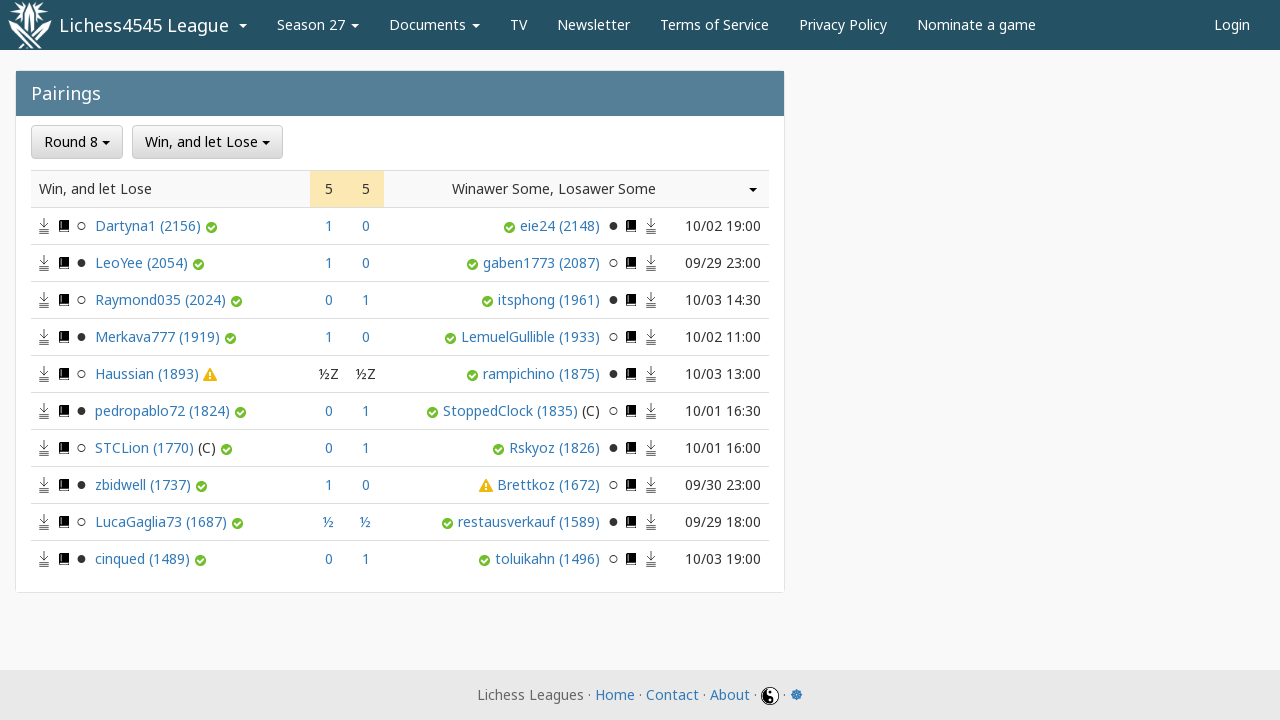

--- FILE ---
content_type: text/html; charset=utf-8
request_url: https://www.lichess4545.com/team4545/season/27/round/8/pairings/team/25/
body_size: 4676
content:

<!DOCTYPE html>
<html lang="en">
    <head>
        <meta charset="utf-8">
        <meta http-equiv="X-UA-Compatible" content="IE=edge">
        <meta name="viewport" content="width=device-width, initial-scale=1">
        
    <meta property="og:image"
                  content="https://www.lichess4545.com/static/tournament/img/all-for-one-blue.6356b6d74ad7.png" />

        <title>
            Pairings - Season 27 - Lichess4545 League
        </title>
        <link href="https://fonts.googleapis.com/css?family=Noto+Sans:400,700"
              rel="stylesheet">
        <link rel="shortcut icon"
              type="image/png"
              href=" 
    /static/tournament/img/all-for-one-favicon.1480f737e5a5.png
" />
        
            <link href="/static/lib/css/bootstrap.min.0d673b6efb70.css" rel="stylesheet">
            <link href="/static/tournament/css/main.950fe129c90a.css" rel="stylesheet">
        
        
        
    </head>
    <body class="theme-blue">
        
        
    <nav class="navbar navbar-default">
        <div class="container-fluid">
            <div class="navbar-header">
                <button type="button"
                        class="navbar-toggle collapsed"
                        data-toggle="collapse"
                        data-target="#bs-example-navbar-collapse-1"
                        aria-expanded="false">
                    <span class="sr-only">Toggle navigation</span>
                    <span class="icon-bar"></span>
                    <span class="icon-bar"></span>
                    <span class="icon-bar"></span>
                </button>
                <a class="navbar-brand"
                   href="/team4545/">
                    
                        Lichess4545 League
                    
                </a>
            </div>
            <div class="collapse navbar-collapse" id="bs-example-navbar-collapse-1">
                <ul class="nav navbar-nav">
                    <li class="dropdown league-dropdown">
                        <a href="#" class="dropdown-toggle" data-toggle="dropdown"><span class="visible-xs">Change League <span class="caret"></span></span><span class="caret hidden-xs"></span></a>
                        <ul class="dropdown-menu dropdown-menu-right">
                            
                                <li>
                                    <a href="/lonewolf/">Lichess LoneWolf</a>
                                </li>
                            
                                <li>
                                    <a href="/chess960/">Lichess960 League</a>
                                </li>
                            
                        </ul>
                    </li>
                    
                        <li class="dropdown">
                            <a href="#" class="dropdown-toggle" data-toggle="dropdown">Season 27 <span class="caret"></span></a>
                            <ul class="dropdown-menu">
                                <li>
                                    <a href="/team4545/season/27/summary/">Summary</a>
                                </li>
                                <li>
                                    <a href="/team4545/season/27/pairings/">Pairings</a>
                                </li>
                                
                                    <li>
                                        <a href="/team4545/season/27/rosters/">Rosters</a>
                                    </li>
                                    <li>
                                        <a href="/team4545/season/27/alternates/">Alternates</a>
                                    </li>
                                    <li>
                                        <a href="/team4545/season/27/standings/">Standings</a>
                                    </li>
                                    <li>
                                        <a href="/team4545/season/27/crosstable/">Crosstable</a>
                                    </li>
                                
                                <li>
                                    <a href="/team4545/season/27/stats/">Stats</a>
                                </li>
                                <li><a href="/team4545/active_players/">Active Players</a></li>
                            </ul>
                        </li>
                    
                    
                        
                            <li class="dropdown">
                                <a href="#" class="dropdown-toggle" data-toggle="dropdown">Documents <span class="caret"></span></a>
                                <ul class="dropdown-menu">
                                    
                                        <li>
                                            <a href="/team4545/season/27/document/rules/">League Rules</a>
                                        </li>
                                        
                                    
                                        <li>
                                            <a href="/team4545/season/27/document/faq/">FAQ</a>
                                        </li>
                                        
                                    
                                        <li>
                                            <a href="/team4545/season/27/document/player-handbook/">Player Handbook</a>
                                        </li>
                                        
                                    
                                        <li>
                                            <a href="/team4545/document/captains/">Captain&#x27;s Guidelines</a>
                                        </li>
                                        
                                    
                                        <li>
                                            <a href="/team4545/document/notes-to-streamers/">Guidance for Streamers</a>
                                        </li>
                                        <li class="divider"></li>
                                    
                                        <li>
                                            <a href="/team4545/document/manuel-du-joueur/">Guide en français</a>
                                        </li>
                                        <li class="divider"></li>
                                    
                                        <li>
                                            <a href="/team4545/season/27/document/stats-awards/">Stats and Awards</a>
                                        </li>
                                        
                                    
                                        <li>
                                            <a href="/team4545/season/27/document/league-history">History</a>
                                        </li>
                                        
                                    
                                </ul>
                            </li>
                        
                    
                        
                            <li>
                                <a href="/team4545/season/27/tv/">TV</a>
                            </li>
                        
                    
                        
                            <li>
                                <a href="/team4545/document/ledger-archive/">Newsletter</a>
                            </li>
                        
                    
                        
                            <li>
                                <a href="/team4545/document/terms-of-service/">Terms of Service</a>
                            </li>
                        
                    
                        
                            <li>
                                <a href="/team4545/document/privacy-policy/">Privacy Policy</a>
                            </li>
                        
                    
                        
                            <li>
                                <a href="/team4545/season/27/nominate">Nominate a game</a>
                            </li>
                        
                    
                </ul>
                <ul class="nav navbar-nav navbar-right">
                    
                    
                    
                        
                        <li>
                            <a href="/team4545/login/">Login</a>
                        </li>
                    
                </ul>
            </div>
            <!-- /.navbar-collapse -->
        </div>
        <!-- /.container-fluid -->
    </nav>
    <div class="container-fluid" id="content">
        
    <div class="row row-condensed-xs pairings-row">
        <div class="col-md-12">
            <div class="well">
                <div class="well-head">
                    <h3>Pairings</h3>
                </div>
                <div class="well-body">
                    
                        <div class="dropdown inline round-switcher">
                            <button class="btn btn-default dropdown-toggle"
                                    type="button"
                                    data-toggle="dropdown">
                                Round 8
                                <span class="caret"></span>
                            </button>
                            <ul class="dropdown-menu">
                                
                                    <li>
                                        
                                            <a href="/team4545/season/27/round/8/pairings/team/25/">Round 8</a>
                                        
                                    </li>
                                
                                    <li>
                                        
                                            <a href="/team4545/season/27/round/7/pairings/team/25/">Round 7</a>
                                        
                                    </li>
                                
                                    <li>
                                        
                                            <a href="/team4545/season/27/round/6/pairings/team/25/">Round 6</a>
                                        
                                    </li>
                                
                                    <li>
                                        
                                            <a href="/team4545/season/27/round/5/pairings/team/25/">Round 5</a>
                                        
                                    </li>
                                
                                    <li>
                                        
                                            <a href="/team4545/season/27/round/4/pairings/team/25/">Round 4</a>
                                        
                                    </li>
                                
                                    <li>
                                        
                                            <a href="/team4545/season/27/round/3/pairings/team/25/">Round 3</a>
                                        
                                    </li>
                                
                                    <li>
                                        
                                            <a href="/team4545/season/27/round/2/pairings/team/25/">Round 2</a>
                                        
                                    </li>
                                
                                    <li>
                                        
                                            <a href="/team4545/season/27/round/1/pairings/team/25/">Round 1</a>
                                        
                                    </li>
                                
                            </ul>
                        </div>
                    
                    
                        <div class="dropdown inline round-switcher">
                            <button class="btn btn-default dropdown-toggle"
                                    type="button"
                                    data-toggle="dropdown">
                                
                                    Win, and let Lose
                                
                                <span class="caret"></span>
                            </button>
                            <ul class="dropdown-menu">
                                <li>
                                    
                                        <a href="/team4545/season/27/round/8/pairings/">All
                                        Teams</a>
                                    
                                </li>
                                <li role="separator" class="divider"></li>
                                
                                    <li>
                                        
                                            <a href="/team4545/season/27/round/8/pairings/team/12/">10 step blitz addiction recovery program</a>
                                        
                                    </li>
                                
                                    <li>
                                        
                                            <a href="/team4545/season/27/round/8/pairings/team/3/">2. f4 Best by Test</a>
                                        
                                    </li>
                                
                                    <li>
                                        
                                            <a href="/team4545/season/27/round/8/pairings/team/32/">@glbert has left the channel</a>
                                        
                                    </li>
                                
                                    <li>
                                        
                                            <a href="/team4545/season/27/round/8/pairings/team/13/">A Knight Late and a Pawn Short</a>
                                        
                                    </li>
                                
                                    <li>
                                        
                                            <a href="/team4545/season/27/round/8/pairings/team/19/">Bishop be shopping</a>
                                        
                                    </li>
                                
                                    <li>
                                        
                                            <a href="/team4545/season/27/round/8/pairings/team/30/">Casperov the Friendly Ghost</a>
                                        
                                    </li>
                                
                                    <li>
                                        
                                            <a href="/team4545/season/27/round/8/pairings/team/14/">Chesster&#x27;s Flamin&#x27; Hots</a>
                                        
                                    </li>
                                
                                    <li>
                                        
                                            <a href="/team4545/season/27/round/8/pairings/team/7/">Corona-Kann: Delta Variation</a>
                                        
                                    </li>
                                
                                    <li>
                                        
                                            <a href="/team4545/season/27/round/8/pairings/team/11/">Duda, where&#x27;s my Carlsen?</a>
                                        
                                    </li>
                                
                                    <li>
                                        
                                            <a href="/team4545/season/27/round/8/pairings/team/21/">Duda, where’s my Karjakin?</a>
                                        
                                    </li>
                                
                                    <li>
                                        
                                            <a href="/team4545/season/27/round/8/pairings/team/34/">Dungeons and Hyper-Accelerated Dragons</a>
                                        
                                    </li>
                                
                                    <li>
                                        
                                            <a href="/team4545/season/27/round/8/pairings/team/31/">Fight For Dynamic Equality With 1. f4!</a>
                                        
                                    </li>
                                
                                    <li>
                                        
                                            <a href="/team4545/season/27/round/8/pairings/team/10/">Fish, chips, cup o&#x27; tea, bad food, worse weather, Mary Poppins</a>
                                        
                                    </li>
                                
                                    <li>
                                        
                                            <a href="/team4545/season/27/round/8/pairings/team/37/">Giri&#x27;s just want to have fun</a>
                                        
                                    </li>
                                
                                    <li>
                                        
                                            <a href="/team4545/season/27/round/8/pairings/team/17/">Goblin Diplomacy</a>
                                        
                                    </li>
                                
                                    <li>
                                        
                                            <a href="/team4545/season/27/round/8/pairings/team/42/">Hoosier Daddy and the Last Crusade</a>
                                        
                                    </li>
                                
                                    <li>
                                        
                                            <a href="/team4545/season/27/round/8/pairings/team/9/">Humble Pawns</a>
                                        
                                    </li>
                                
                                    <li>
                                        
                                            <a href="/team4545/season/27/round/8/pairings/team/2/">I will find you, and I will mate you</a>
                                        
                                    </li>
                                
                                    <li>
                                        
                                            <a href="/team4545/season/27/round/8/pairings/team/33/">I&#x27;m not very good at this</a>
                                        
                                    </li>
                                
                                    <li>
                                        
                                            <a href="/team4545/season/27/round/8/pairings/team/27/">Lichess Diamond Members</a>
                                        
                                    </li>
                                
                                    <li>
                                        
                                            <a href="/team4545/season/27/round/8/pairings/team/29/">Luft Will Find a Way</a>
                                        
                                    </li>
                                
                                    <li>
                                        
                                            <a href="/team4545/season/27/round/8/pairings/team/39/">Mostly Harmless</a>
                                        
                                    </li>
                                
                                    <li>
                                        
                                            <a href="/team4545/season/27/round/8/pairings/team/16/">My Dad works at Garry Chess</a>
                                        
                                    </li>
                                
                                    <li>
                                        
                                            <a href="/team4545/season/27/round/8/pairings/team/22/">Nobody puts horsey in a corner</a>
                                        
                                    </li>
                                
                                    <li>
                                        
                                            <a href="/team4545/season/27/round/8/pairings/team/4/">Oh no your king</a>
                                        
                                    </li>
                                
                                    <li>
                                        
                                            <a href="/team4545/season/27/round/8/pairings/team/41/">Oh no! My clock!</a>
                                        
                                    </li>
                                
                                    <li>
                                        
                                            <a href="/team4545/season/27/round/8/pairings/team/36/">Out of Book Club 2: Critical Lines</a>
                                        
                                    </li>
                                
                                    <li>
                                        
                                            <a href="/team4545/season/27/round/8/pairings/team/20/">Party Parrots</a>
                                        
                                    </li>
                                
                                    <li>
                                        
                                            <a href="/team4545/season/27/round/8/pairings/team/24/">Positional King Sacrifice</a>
                                        
                                    </li>
                                
                                    <li>
                                        
                                            <a href="/team4545/season/27/round/8/pairings/team/28/">Rb4 You Leap</a>
                                        
                                    </li>
                                
                                    <li>
                                        
                                            <a href="/team4545/season/27/round/8/pairings/team/23/">Rookie Moves</a>
                                        
                                    </li>
                                
                                    <li>
                                        
                                            <a href="/team4545/season/27/round/8/pairings/team/18/">Tempo Tantrums</a>
                                        
                                    </li>
                                
                                    <li>
                                        
                                            <a href="/team4545/season/27/round/8/pairings/team/6/">The Fianchettoed Rooks</a>
                                        
                                    </li>
                                
                                    <li>
                                        
                                            <a href="/team4545/season/27/round/8/pairings/team/40/">The Mouse Slip Gambit</a>
                                        
                                    </li>
                                
                                    <li>
                                        
                                            <a href="/team4545/season/27/round/8/pairings/team/5/">The ShawShankland Redemption</a>
                                        
                                    </li>
                                
                                    <li>
                                        
                                            <a href="/team4545/season/27/round/8/pairings/team/26/">Three fold repetilians</a>
                                        
                                    </li>
                                
                                    <li>
                                        
                                            <a href="/team4545/season/27/round/8/pairings/team/35/">Tima&#x27;s Titans</a>
                                        
                                    </li>
                                
                                    <li>
                                        
                                            <a href="/team4545/season/27/round/8/pairings/team/38/">Underwhelming and Underdeveloped</a>
                                        
                                    </li>
                                
                                    <li>
                                        
                                            <a href="/team4545/season/27/round/8/pairings/team/15/">We’re not down pawns, we’re up open files</a>
                                        
                                    </li>
                                
                                    <li>
                                        
                                            <a href="/team4545/season/27/round/8/pairings/team/25/">Win, and let Lose</a>
                                        
                                    </li>
                                
                                    <li>
                                        
                                            <a href="/team4545/season/27/round/8/pairings/team/1/">Winawer Some, Losawer Some</a>
                                        
                                    </li>
                                
                                    <li>
                                        
                                            <a href="/team4545/season/27/round/8/pairings/team/8/">drdad and his chess children</a>
                                        
                                    </li>
                                
                            </ul>
                        </div>
                    
                    
                        <table class="table table-condensed-xs" id="table-team-pairings">
                            
                                <tr class="header-row">
                                    
                                        <th>
                                            <a class="team-link"
                                               href="/team4545/season/27/team/25/">
                                                Win, and let Lose
                                            </a>
                                        </th>
                                        <th class="cell-score cell-tie">
                                            5
                                        </th>
                                        <th class="cell-score cell-tie">
                                            5
                                        </th>
                                        <th class="text-right">
                                            <a class="team-link"
                                               href="/team4545/season/27/team/1/">
                                                Winawer Some, Losawer Some
                                            </a>
                                        </th>
                                    
                                    <th class="cell-time table-menu">
                                        
                                            <div class="dropdown">
                                                <a class="dropdown-toggle" data-toggle="dropdown">
                                                    <span class="caret"></span>
                                                </a>
                                                <ul class="dropdown-menu dropdown-menu-right">
                                                    <li>
                                                        
                                                            <a href="webcal://www.lichess4545.com/team4545/season/27/pairings/team/25/calendar.ics">Calendar</a>
                                                        
                                                    </li>
                                                </ul>
                                            </div>
                                        
                                    </th>
                                    
                                </tr>
                                
                                    <tr>
                                        <td class="pairing-player player-white">
                                            
                                                <a class="download-games hidden-xs"
                                                   href="https://lichess.org/api/games/user/Dartyna1?perfType=classical&color=white"
                                                   target="_blank"
                                                   rel="nofollow">
                                                    <img src="/static/tournament/img/download-icon.7e8fb8109c6d.svg" alt="Download games icon for white (Dartyna1)">
                                                </a>
                                                <a class="opening-book hidden-xs"
                                                   href="https://lichess.org/analysis#explorer/Dartyna1"
                                                   target="_blank"
                                                   rel="nofollow">
                                                    <img src="/static/tournament/img/opening-book-icon.11a9765d7c9d.svg" alt="Opening book icon for white (Dartyna1)">
                                                </a>
                                                <span class="color-dot left hidden-xs"></span>
                                                <a class=""
                                                   href="/team4545/season/27/player/Dartyna1/">
                                                    Dartyna1<span class="visible-xs"></span>
                                                    <span class="color-dot left visible-xs-inline"></span>
                                                    
                                                        (2156)
                                                    
                                                    
                                                </a>
                                                
                                                    <img src="/static/tournament/img/icon-yes.d2f9f035226a.svg"
                                                         title="in contact" />
                                                
                                            
                                        </td>
                                        
                                            <td class="cell-game-result" colspan="2">
                                                <a href="https://en.lichess.org/oEi2wIG8">
                                                    <span>1</span><span>0</span>
                                                    </a>
                                            </td>
                                        
                                        <td class="text-right pairing-player player-black">
                                            
                                                
                                                    <img src="/static/tournament/img/icon-yes.d2f9f035226a.svg"
                                                         title="in contact" />
                                                
                                                <a class=""
                                                   href="/team4545/season/27/player/eie24/">
                                                    eie24 <span class="visible-xs"></span>
                                                    
                                                        (2148)
                                                    
                                                    
                                                </a>
                                                <span class="color-dot right"></span>
                                                <a class="opening-book hidden-xs"
                                                   href="https://lichess.org/analysis#explorer/eie24"
                                                   target="_blank"
                                                   rel="nofollow">
                                                    <img src="/static/tournament/img/opening-book-icon.11a9765d7c9d.svg" alt="Opening book icon for black (eie24)">
                                                </a>
                                                <a class="download-games hidden-xs"
                                                   href="https://lichess.org/api/games/user/eie24?perfType=classical&color=black"
                                                   target="_blank"
                                                   rel="nofollow">
                                                    <img src="/static/tournament/img/download-icon.7e8fb8109c6d.svg" alt="Download games icon for black (eie24)">
                                                </a>
                                            
                                        </td>
                                        <td class="text-right cell-time"><time datetime="2021-10-02T19:00:00+00:00">10/02 19:00</time></td>
                                        
                                    </tr>
                                
                                    <tr>
                                        <td class="pairing-player player-black">
                                            
                                                <a class="download-games hidden-xs"
                                                   href="https://lichess.org/api/games/user/LeoYee?perfType=classical&color=black"
                                                   target="_blank"
                                                   rel="nofollow">
                                                    <img src="/static/tournament/img/download-icon.7e8fb8109c6d.svg" alt="Download games icon for black (LeoYee)">
                                                </a>
                                                <a class="opening-book hidden-xs"
                                                   href="https://lichess.org/analysis#explorer/LeoYee"
                                                   target="_blank"
                                                   rel="nofollow">
                                                    <img src="/static/tournament/img/opening-book-icon.11a9765d7c9d.svg" alt="Opening book icon for black (LeoYee)">
                                                </a>
                                                <span class="color-dot left hidden-xs"></span>
                                                <a class=""
                                                   href="/team4545/season/27/player/LeoYee/">
                                                    LeoYee<span class="visible-xs"></span>
                                                    <span class="color-dot left visible-xs-inline"></span>
                                                    
                                                        (2054)
                                                    
                                                    
                                                </a>
                                                
                                                    <img src="/static/tournament/img/icon-yes.d2f9f035226a.svg"
                                                         title="in contact" />
                                                
                                            
                                        </td>
                                        
                                            <td class="cell-game-result" colspan="2">
                                                <a href="https://en.lichess.org/PY2pxRCh">
                                                    <span>1</span><span>0</span>
                                                    </a>
                                            </td>
                                        
                                        <td class="text-right pairing-player player-white">
                                            
                                                
                                                    <img src="/static/tournament/img/icon-yes.d2f9f035226a.svg"
                                                         title="in contact" />
                                                
                                                <a class=""
                                                   href="/team4545/season/27/player/gaben1773/">
                                                    gaben1773 <span class="visible-xs"></span>
                                                    
                                                        (2087)
                                                    
                                                    
                                                </a>
                                                <span class="color-dot right"></span>
                                                <a class="opening-book hidden-xs"
                                                   href="https://lichess.org/analysis#explorer/gaben1773"
                                                   target="_blank"
                                                   rel="nofollow">
                                                    <img src="/static/tournament/img/opening-book-icon.11a9765d7c9d.svg" alt="Opening book icon for white (gaben1773)">
                                                </a>
                                                <a class="download-games hidden-xs"
                                                   href="https://lichess.org/api/games/user/gaben1773?perfType=classical&color=white"
                                                   target="_blank"
                                                   rel="nofollow">
                                                    <img src="/static/tournament/img/download-icon.7e8fb8109c6d.svg" alt="Download games icon for white (gaben1773)">
                                                </a>
                                            
                                        </td>
                                        <td class="text-right cell-time"><time datetime="2021-09-29T23:00:00+00:00">09/29 23:00</time></td>
                                        
                                    </tr>
                                
                                    <tr>
                                        <td class="pairing-player player-white">
                                            
                                                <a class="download-games hidden-xs"
                                                   href="https://lichess.org/api/games/user/Raymond035?perfType=classical&color=white"
                                                   target="_blank"
                                                   rel="nofollow">
                                                    <img src="/static/tournament/img/download-icon.7e8fb8109c6d.svg" alt="Download games icon for white (Raymond035)">
                                                </a>
                                                <a class="opening-book hidden-xs"
                                                   href="https://lichess.org/analysis#explorer/Raymond035"
                                                   target="_blank"
                                                   rel="nofollow">
                                                    <img src="/static/tournament/img/opening-book-icon.11a9765d7c9d.svg" alt="Opening book icon for white (Raymond035)">
                                                </a>
                                                <span class="color-dot left hidden-xs"></span>
                                                <a class=""
                                                   href="/team4545/season/27/player/Raymond035/">
                                                    Raymond035<span class="visible-xs"></span>
                                                    <span class="color-dot left visible-xs-inline"></span>
                                                    
                                                        (2024)
                                                    
                                                    
                                                </a>
                                                
                                                    <img src="/static/tournament/img/icon-yes.d2f9f035226a.svg"
                                                         title="in contact" />
                                                
                                            
                                        </td>
                                        
                                            <td class="cell-game-result" colspan="2">
                                                <a href="https://en.lichess.org/3QWuybqc">
                                                    <span>0</span><span>1</span>
                                                    </a>
                                            </td>
                                        
                                        <td class="text-right pairing-player player-black">
                                            
                                                
                                                    <img src="/static/tournament/img/icon-yes.d2f9f035226a.svg"
                                                         title="in contact" />
                                                
                                                <a class=""
                                                   href="/team4545/season/27/player/itsphong/">
                                                    itsphong <span class="visible-xs"></span>
                                                    
                                                        (1961)
                                                    
                                                    
                                                </a>
                                                <span class="color-dot right"></span>
                                                <a class="opening-book hidden-xs"
                                                   href="https://lichess.org/analysis#explorer/itsphong"
                                                   target="_blank"
                                                   rel="nofollow">
                                                    <img src="/static/tournament/img/opening-book-icon.11a9765d7c9d.svg" alt="Opening book icon for black (itsphong)">
                                                </a>
                                                <a class="download-games hidden-xs"
                                                   href="https://lichess.org/api/games/user/itsphong?perfType=classical&color=black"
                                                   target="_blank"
                                                   rel="nofollow">
                                                    <img src="/static/tournament/img/download-icon.7e8fb8109c6d.svg" alt="Download games icon for black (itsphong)">
                                                </a>
                                            
                                        </td>
                                        <td class="text-right cell-time"><time datetime="2021-10-03T14:30:00+00:00">10/03 14:30</time></td>
                                        
                                    </tr>
                                
                                    <tr>
                                        <td class="pairing-player player-black">
                                            
                                                <a class="download-games hidden-xs"
                                                   href="https://lichess.org/api/games/user/Merkava777?perfType=classical&color=black"
                                                   target="_blank"
                                                   rel="nofollow">
                                                    <img src="/static/tournament/img/download-icon.7e8fb8109c6d.svg" alt="Download games icon for black (Merkava777)">
                                                </a>
                                                <a class="opening-book hidden-xs"
                                                   href="https://lichess.org/analysis#explorer/Merkava777"
                                                   target="_blank"
                                                   rel="nofollow">
                                                    <img src="/static/tournament/img/opening-book-icon.11a9765d7c9d.svg" alt="Opening book icon for black (Merkava777)">
                                                </a>
                                                <span class="color-dot left hidden-xs"></span>
                                                <a class=""
                                                   href="/team4545/season/27/player/Merkava777/">
                                                    Merkava777<span class="visible-xs"></span>
                                                    <span class="color-dot left visible-xs-inline"></span>
                                                    
                                                        (1919)
                                                    
                                                    
                                                </a>
                                                
                                                    <img src="/static/tournament/img/icon-yes.d2f9f035226a.svg"
                                                         title="in contact" />
                                                
                                            
                                        </td>
                                        
                                            <td class="cell-game-result" colspan="2">
                                                <a href="https://en.lichess.org/rF9Cmybk">
                                                    <span>1</span><span>0</span>
                                                    </a>
                                            </td>
                                        
                                        <td class="text-right pairing-player player-white">
                                            
                                                
                                                    <img src="/static/tournament/img/icon-yes.d2f9f035226a.svg"
                                                         title="in contact" />
                                                
                                                <a class=""
                                                   href="/team4545/season/27/player/LemuelGullible/">
                                                    LemuelGullible <span class="visible-xs"></span>
                                                    
                                                        (1933)
                                                    
                                                    
                                                </a>
                                                <span class="color-dot right"></span>
                                                <a class="opening-book hidden-xs"
                                                   href="https://lichess.org/analysis#explorer/LemuelGullible"
                                                   target="_blank"
                                                   rel="nofollow">
                                                    <img src="/static/tournament/img/opening-book-icon.11a9765d7c9d.svg" alt="Opening book icon for white (LemuelGullible)">
                                                </a>
                                                <a class="download-games hidden-xs"
                                                   href="https://lichess.org/api/games/user/LemuelGullible?perfType=classical&color=white"
                                                   target="_blank"
                                                   rel="nofollow">
                                                    <img src="/static/tournament/img/download-icon.7e8fb8109c6d.svg" alt="Download games icon for white (LemuelGullible)">
                                                </a>
                                            
                                        </td>
                                        <td class="text-right cell-time"><time datetime="2021-10-02T11:00:00+00:00">10/02 11:00</time></td>
                                        
                                    </tr>
                                
                                    <tr>
                                        <td class="pairing-player player-white">
                                            
                                                <a class="download-games hidden-xs"
                                                   href="https://lichess.org/api/games/user/Haussian?perfType=classical&color=white"
                                                   target="_blank"
                                                   rel="nofollow">
                                                    <img src="/static/tournament/img/download-icon.7e8fb8109c6d.svg" alt="Download games icon for white (Haussian)">
                                                </a>
                                                <a class="opening-book hidden-xs"
                                                   href="https://lichess.org/analysis#explorer/Haussian"
                                                   target="_blank"
                                                   rel="nofollow">
                                                    <img src="/static/tournament/img/opening-book-icon.11a9765d7c9d.svg" alt="Opening book icon for white (Haussian)">
                                                </a>
                                                <span class="color-dot left hidden-xs"></span>
                                                <a class=""
                                                   href="/team4545/season/27/player/Haussian/">
                                                    Haussian<span class="visible-xs"></span>
                                                    <span class="color-dot left visible-xs-inline"></span>
                                                    
                                                        (1893)
                                                    
                                                    
                                                </a>
                                                
                                                    <img src="/static/tournament/img/icon-alert.034cc7d8a67f.svg"
                                                         title="late contact" />
                                                
                                            
                                        </td>
                                        
                                            <td class="cell-game-result" colspan="2">
                                                
                                                    <span>½Z</span><span>½Z</span>
                                                    
                                            </td>
                                        
                                        <td class="text-right pairing-player player-black">
                                            
                                                
                                                    <img src="/static/tournament/img/icon-yes.d2f9f035226a.svg"
                                                         title="in contact" />
                                                
                                                <a class=""
                                                   href="/team4545/season/27/player/rampichino/">
                                                    rampichino <span class="visible-xs"></span>
                                                    
                                                        (1875)
                                                    
                                                    
                                                </a>
                                                <span class="color-dot right"></span>
                                                <a class="opening-book hidden-xs"
                                                   href="https://lichess.org/analysis#explorer/rampichino"
                                                   target="_blank"
                                                   rel="nofollow">
                                                    <img src="/static/tournament/img/opening-book-icon.11a9765d7c9d.svg" alt="Opening book icon for black (rampichino)">
                                                </a>
                                                <a class="download-games hidden-xs"
                                                   href="https://lichess.org/api/games/user/rampichino?perfType=classical&color=black"
                                                   target="_blank"
                                                   rel="nofollow">
                                                    <img src="/static/tournament/img/download-icon.7e8fb8109c6d.svg" alt="Download games icon for black (rampichino)">
                                                </a>
                                            
                                        </td>
                                        <td class="text-right cell-time"><time datetime="2021-10-03T13:00:00+00:00">10/03 13:00</time></td>
                                        
                                    </tr>
                                
                                    <tr>
                                        <td class="pairing-player player-black">
                                            
                                                <a class="download-games hidden-xs"
                                                   href="https://lichess.org/api/games/user/pedropablo72?perfType=classical&color=black"
                                                   target="_blank"
                                                   rel="nofollow">
                                                    <img src="/static/tournament/img/download-icon.7e8fb8109c6d.svg" alt="Download games icon for black (pedropablo72)">
                                                </a>
                                                <a class="opening-book hidden-xs"
                                                   href="https://lichess.org/analysis#explorer/pedropablo72"
                                                   target="_blank"
                                                   rel="nofollow">
                                                    <img src="/static/tournament/img/opening-book-icon.11a9765d7c9d.svg" alt="Opening book icon for black (pedropablo72)">
                                                </a>
                                                <span class="color-dot left hidden-xs"></span>
                                                <a class=""
                                                   href="/team4545/season/27/player/pedropablo72/">
                                                    pedropablo72<span class="visible-xs"></span>
                                                    <span class="color-dot left visible-xs-inline"></span>
                                                    
                                                        (1824)
                                                    
                                                    
                                                </a>
                                                
                                                    <img src="/static/tournament/img/icon-yes.d2f9f035226a.svg"
                                                         title="in contact" />
                                                
                                            
                                        </td>
                                        
                                            <td class="cell-game-result" colspan="2">
                                                <a href="https://en.lichess.org/yTwcEbpC">
                                                    <span>0</span><span>1</span>
                                                    </a>
                                            </td>
                                        
                                        <td class="text-right pairing-player player-white">
                                            
                                                
                                                    <img src="/static/tournament/img/icon-yes.d2f9f035226a.svg"
                                                         title="in contact" />
                                                
                                                <a class=""
                                                   href="/team4545/season/27/player/StoppedClock/">
                                                    StoppedClock <span class="visible-xs"></span>
                                                    
                                                        (1835)
                                                    
                                                    <span class="captain"></span>
                                                </a>
                                                <span class="color-dot right"></span>
                                                <a class="opening-book hidden-xs"
                                                   href="https://lichess.org/analysis#explorer/StoppedClock"
                                                   target="_blank"
                                                   rel="nofollow">
                                                    <img src="/static/tournament/img/opening-book-icon.11a9765d7c9d.svg" alt="Opening book icon for white (StoppedClock)">
                                                </a>
                                                <a class="download-games hidden-xs"
                                                   href="https://lichess.org/api/games/user/StoppedClock?perfType=classical&color=white"
                                                   target="_blank"
                                                   rel="nofollow">
                                                    <img src="/static/tournament/img/download-icon.7e8fb8109c6d.svg" alt="Download games icon for white (StoppedClock)">
                                                </a>
                                            
                                        </td>
                                        <td class="text-right cell-time"><time datetime="2021-10-01T16:30:00+00:00">10/01 16:30</time></td>
                                        
                                    </tr>
                                
                                    <tr>
                                        <td class="pairing-player player-white">
                                            
                                                <a class="download-games hidden-xs"
                                                   href="https://lichess.org/api/games/user/STCLion?perfType=classical&color=white"
                                                   target="_blank"
                                                   rel="nofollow">
                                                    <img src="/static/tournament/img/download-icon.7e8fb8109c6d.svg" alt="Download games icon for white (STCLion)">
                                                </a>
                                                <a class="opening-book hidden-xs"
                                                   href="https://lichess.org/analysis#explorer/STCLion"
                                                   target="_blank"
                                                   rel="nofollow">
                                                    <img src="/static/tournament/img/opening-book-icon.11a9765d7c9d.svg" alt="Opening book icon for white (STCLion)">
                                                </a>
                                                <span class="color-dot left hidden-xs"></span>
                                                <a class=""
                                                   href="/team4545/season/27/player/STCLion/">
                                                    STCLion<span class="visible-xs"></span>
                                                    <span class="color-dot left visible-xs-inline"></span>
                                                    
                                                        (1770)
                                                    
                                                    <span class="captain"></span>
                                                </a>
                                                
                                                    <img src="/static/tournament/img/icon-yes.d2f9f035226a.svg"
                                                         title="in contact" />
                                                
                                            
                                        </td>
                                        
                                            <td class="cell-game-result" colspan="2">
                                                <a href="https://en.lichess.org/yMsOzRyQ">
                                                    <span>0</span><span>1</span>
                                                    </a>
                                            </td>
                                        
                                        <td class="text-right pairing-player player-black">
                                            
                                                
                                                    <img src="/static/tournament/img/icon-yes.d2f9f035226a.svg"
                                                         title="in contact" />
                                                
                                                <a class=""
                                                   href="/team4545/season/27/player/Rskyoz/">
                                                    Rskyoz <span class="visible-xs"></span>
                                                    
                                                        (1826)
                                                    
                                                    
                                                </a>
                                                <span class="color-dot right"></span>
                                                <a class="opening-book hidden-xs"
                                                   href="https://lichess.org/analysis#explorer/Rskyoz"
                                                   target="_blank"
                                                   rel="nofollow">
                                                    <img src="/static/tournament/img/opening-book-icon.11a9765d7c9d.svg" alt="Opening book icon for black (Rskyoz)">
                                                </a>
                                                <a class="download-games hidden-xs"
                                                   href="https://lichess.org/api/games/user/Rskyoz?perfType=classical&color=black"
                                                   target="_blank"
                                                   rel="nofollow">
                                                    <img src="/static/tournament/img/download-icon.7e8fb8109c6d.svg" alt="Download games icon for black (Rskyoz)">
                                                </a>
                                            
                                        </td>
                                        <td class="text-right cell-time"><time datetime="2021-10-01T16:00:00+00:00">10/01 16:00</time></td>
                                        
                                    </tr>
                                
                                    <tr>
                                        <td class="pairing-player player-black">
                                            
                                                <a class="download-games hidden-xs"
                                                   href="https://lichess.org/api/games/user/zbidwell?perfType=classical&color=black"
                                                   target="_blank"
                                                   rel="nofollow">
                                                    <img src="/static/tournament/img/download-icon.7e8fb8109c6d.svg" alt="Download games icon for black (zbidwell)">
                                                </a>
                                                <a class="opening-book hidden-xs"
                                                   href="https://lichess.org/analysis#explorer/zbidwell"
                                                   target="_blank"
                                                   rel="nofollow">
                                                    <img src="/static/tournament/img/opening-book-icon.11a9765d7c9d.svg" alt="Opening book icon for black (zbidwell)">
                                                </a>
                                                <span class="color-dot left hidden-xs"></span>
                                                <a class=""
                                                   href="/team4545/season/27/player/zbidwell/">
                                                    zbidwell<span class="visible-xs"></span>
                                                    <span class="color-dot left visible-xs-inline"></span>
                                                    
                                                        (1737)
                                                    
                                                    
                                                </a>
                                                
                                                    <img src="/static/tournament/img/icon-yes.d2f9f035226a.svg"
                                                         title="in contact" />
                                                
                                            
                                        </td>
                                        
                                            <td class="cell-game-result" colspan="2">
                                                <a href="https://en.lichess.org/25FEtWLu">
                                                    <span>1</span><span>0</span>
                                                    </a>
                                            </td>
                                        
                                        <td class="text-right pairing-player player-white">
                                            
                                                
                                                    <img src="/static/tournament/img/icon-alert.034cc7d8a67f.svg"
                                                         title="late contact" />
                                                
                                                <a class=""
                                                   href="/team4545/season/27/player/Brettkoz/">
                                                    Brettkoz <span class="visible-xs"></span>
                                                    
                                                        (1672)
                                                    
                                                    
                                                </a>
                                                <span class="color-dot right"></span>
                                                <a class="opening-book hidden-xs"
                                                   href="https://lichess.org/analysis#explorer/Brettkoz"
                                                   target="_blank"
                                                   rel="nofollow">
                                                    <img src="/static/tournament/img/opening-book-icon.11a9765d7c9d.svg" alt="Opening book icon for white (Brettkoz)">
                                                </a>
                                                <a class="download-games hidden-xs"
                                                   href="https://lichess.org/api/games/user/Brettkoz?perfType=classical&color=white"
                                                   target="_blank"
                                                   rel="nofollow">
                                                    <img src="/static/tournament/img/download-icon.7e8fb8109c6d.svg" alt="Download games icon for white (Brettkoz)">
                                                </a>
                                            
                                        </td>
                                        <td class="text-right cell-time"><time datetime="2021-09-30T23:00:00+00:00">09/30 23:00</time></td>
                                        
                                    </tr>
                                
                                    <tr>
                                        <td class="pairing-player player-white">
                                            
                                                <a class="download-games hidden-xs"
                                                   href="https://lichess.org/api/games/user/LucaGaglia73?perfType=classical&color=white"
                                                   target="_blank"
                                                   rel="nofollow">
                                                    <img src="/static/tournament/img/download-icon.7e8fb8109c6d.svg" alt="Download games icon for white (LucaGaglia73)">
                                                </a>
                                                <a class="opening-book hidden-xs"
                                                   href="https://lichess.org/analysis#explorer/LucaGaglia73"
                                                   target="_blank"
                                                   rel="nofollow">
                                                    <img src="/static/tournament/img/opening-book-icon.11a9765d7c9d.svg" alt="Opening book icon for white (LucaGaglia73)">
                                                </a>
                                                <span class="color-dot left hidden-xs"></span>
                                                <a class=""
                                                   href="/team4545/season/27/player/LucaGaglia73/">
                                                    LucaGaglia73<span class="visible-xs"></span>
                                                    <span class="color-dot left visible-xs-inline"></span>
                                                    
                                                        (1687)
                                                    
                                                    
                                                </a>
                                                
                                                    <img src="/static/tournament/img/icon-yes.d2f9f035226a.svg"
                                                         title="in contact" />
                                                
                                            
                                        </td>
                                        
                                            <td class="cell-game-result" colspan="2">
                                                <a href="https://en.lichess.org/T1ltwOol">
                                                    <span>½</span><span>½</span>
                                                    </a>
                                            </td>
                                        
                                        <td class="text-right pairing-player player-black">
                                            
                                                
                                                    <img src="/static/tournament/img/icon-yes.d2f9f035226a.svg"
                                                         title="in contact" />
                                                
                                                <a class=""
                                                   href="/team4545/season/27/player/restausverkauf/">
                                                    restausverkauf <span class="visible-xs"></span>
                                                    
                                                        (1589)
                                                    
                                                    
                                                </a>
                                                <span class="color-dot right"></span>
                                                <a class="opening-book hidden-xs"
                                                   href="https://lichess.org/analysis#explorer/restausverkauf"
                                                   target="_blank"
                                                   rel="nofollow">
                                                    <img src="/static/tournament/img/opening-book-icon.11a9765d7c9d.svg" alt="Opening book icon for black (restausverkauf)">
                                                </a>
                                                <a class="download-games hidden-xs"
                                                   href="https://lichess.org/api/games/user/restausverkauf?perfType=classical&color=black"
                                                   target="_blank"
                                                   rel="nofollow">
                                                    <img src="/static/tournament/img/download-icon.7e8fb8109c6d.svg" alt="Download games icon for black (restausverkauf)">
                                                </a>
                                            
                                        </td>
                                        <td class="text-right cell-time"><time datetime="2021-09-29T18:00:00+00:00">09/29 18:00</time></td>
                                        
                                    </tr>
                                
                                    <tr>
                                        <td class="pairing-player player-black">
                                            
                                                <a class="download-games hidden-xs"
                                                   href="https://lichess.org/api/games/user/cinqued?perfType=classical&color=black"
                                                   target="_blank"
                                                   rel="nofollow">
                                                    <img src="/static/tournament/img/download-icon.7e8fb8109c6d.svg" alt="Download games icon for black (cinqued)">
                                                </a>
                                                <a class="opening-book hidden-xs"
                                                   href="https://lichess.org/analysis#explorer/cinqued"
                                                   target="_blank"
                                                   rel="nofollow">
                                                    <img src="/static/tournament/img/opening-book-icon.11a9765d7c9d.svg" alt="Opening book icon for black (cinqued)">
                                                </a>
                                                <span class="color-dot left hidden-xs"></span>
                                                <a class=""
                                                   href="/team4545/season/27/player/cinqued/">
                                                    cinqued<span class="visible-xs"></span>
                                                    <span class="color-dot left visible-xs-inline"></span>
                                                    
                                                        (1489)
                                                    
                                                    
                                                </a>
                                                
                                                    <img src="/static/tournament/img/icon-yes.d2f9f035226a.svg"
                                                         title="in contact" />
                                                
                                            
                                        </td>
                                        
                                            <td class="cell-game-result" colspan="2">
                                                <a href="https://en.lichess.org/Ypku5Irc">
                                                    <span>0</span><span>1</span>
                                                    </a>
                                            </td>
                                        
                                        <td class="text-right pairing-player player-white">
                                            
                                                
                                                    <img src="/static/tournament/img/icon-yes.d2f9f035226a.svg"
                                                         title="in contact" />
                                                
                                                <a class=""
                                                   href="/team4545/season/27/player/toluikahn/">
                                                    toluikahn <span class="visible-xs"></span>
                                                    
                                                        (1496)
                                                    
                                                    
                                                </a>
                                                <span class="color-dot right"></span>
                                                <a class="opening-book hidden-xs"
                                                   href="https://lichess.org/analysis#explorer/toluikahn"
                                                   target="_blank"
                                                   rel="nofollow">
                                                    <img src="/static/tournament/img/opening-book-icon.11a9765d7c9d.svg" alt="Opening book icon for white (toluikahn)">
                                                </a>
                                                <a class="download-games hidden-xs"
                                                   href="https://lichess.org/api/games/user/toluikahn?perfType=classical&color=white"
                                                   target="_blank"
                                                   rel="nofollow">
                                                    <img src="/static/tournament/img/download-icon.7e8fb8109c6d.svg" alt="Download games icon for white (toluikahn)">
                                                </a>
                                            
                                        </td>
                                        <td class="text-right cell-time"><time datetime="2021-10-03T19:00:00+00:00">10/03 19:00</time></td>
                                        
                                    </tr>
                                
                            
                        </table>
                        
                    
                </div>
            </div>
        </div>
    </div>

    </div>

        <footer class="footer">
            <div class="container-fluid">
                <p class="text-muted">
                    Lichess Leagues
                    
                        &middot; <a href="/">Home</a>
                        &middot; <a href="/team4545/contact/">Contact</a>
                        &middot; <a href="/team4545/about/">About</a>
                    
                    
                    &middot; <a href="/toggle/darkmode/?redirect_url=/team4545/season/27/round/8/pairings/team/25/">
                    <img class="darkmode-toggle" src="/static/tournament/img/yin-yang-32.2193e5b0089b.png">
                </a>
                &middot; <a href="/toggle/zenmode/?redirect_url=/team4545/season/27/round/8/pairings/team/25/"><strong>&#9784;</strong></a>
            </p>
        </div>
    </footer>
    
        <script src="https://ajax.googleapis.com/ajax/libs/jquery/1.12.4/jquery.min.js"></script>
        <script src="/static/lib/js/bootstrap.min.c5b5b2fa19bd.js"></script>
        <script src="/static/tournament/js/common.e93a06b5d73e.js"></script>
        <script type="text/javascript" src="/static/lib/js/moment.min.25f725060b30.js"></script>
    
    
    <script>
        var refreshInterval = 5 * 60 * 1000; // 5 minutes
        var sleepBuffer = 5 * 1000; // 5 seconds
        setTimeout(function () {
            setTimeout(function () {
                location.reload();
            }, sleepBuffer);
        }, refreshInterval - sleepBuffer);
    </script>

</body>
</html>


--- FILE ---
content_type: text/css
request_url: https://www.lichess4545.com/static/tournament/css/main.950fe129c90a.css
body_size: 5396
content:
html { position: relative; min-height: 100%; }

body { margin-bottom: 50px; background-color: #f9f9f9; font-family: 'Noto Sans', sans-serif; }

#content { max-width: 1600px; margin-left: 0; }

.footer { position: absolute; bottom: 0; width: 100%; height: 50px; background-color: #e9e9e9; overflow: hidden; }

.well-body > h1:first-child, .document-content > h1:first-child, .well-body > h2:first-child, .document-content > h2:first-child { margin-top: 2px; }

.well-body > :last-child, .well-body > :last-child > :last-child { margin-bottom: 0; }

h2 { font-size: 22px; }

.footer p { text-align: center; margin: 15px 0; color: #666666; }

.btn-default { min-width: 80px; }

.toggle-group .btn-default { min-width: auto; }

.btn-create { min-width: 0px; }

.input-mini { max-width: 60px; }

.input-small { max-width: 90px; }

.input-medium { max-width: 150px; }

.input-large { max-width: 210px; }

.input-xlarge { max-width: 270px; }

.input-xxlarge { max-width: 530px; }

.single-field-btn { margin-top: -5px; }

.top-space { margin-top: 15px; }

.bottom-space { margin-bottom: 10px; }

.delete-link { width: 15px; height: 15px; margin-top: -3px; }

div.inline { display: inline-block; }

.round-switcher { display: inline-block; position: relative; top: -6px; margin-bottom: 5px; margin-right: 5px; }

.header-row { background-color: #f9f9f9; }

.team-link, .team-link:hover, .team-link:active, .team-link:focus, .player-link, .player-link:hover, .player-link:active, .player-link:focus, .board-link, .board-link:hover, .board-link:active, .board-link:focus { color: inherit; }

table .team-link { overflow-wrap: anywhere; word-break: break-word; }

.player-profile-row { max-width: 1200px; }

.player-profile-row .well-body { overflow: auto; }

.player-profile-row .profile-links { margin: 3px 0px; }

.player-profile-section { margin-bottom: 10px; }

.player-profile-section table td { padding-right: 10px; white-space: nowrap; }

#table-rosters thead > tr > th { white-space: nowrap; }

#table-rosters .cell-alternates { padding-top: 37px; }

#table-rosters tbody tr td.cell-player { border-left: 1px solid #ddd; }

#table-rosters tbody tr td.cell-rating { border-right: 1px solid #ddd; width: 50px; }

#table-crosstable tbody > tr > td, #table-crosstable thead > tr > th { white-space: nowrap; }

#table-crosstable .cell-score { border: 1px solid black; }

#table-crosstable .cell-score, #table-crosstable .cell-teamnumber { width: 37px; min-width: 30px; padding-left: 4px; padding-right: 4px; text-align: center; }

.table > tbody > tr > td { vertical-align: middle; }

.table .cell-score { vertical-align: middle; }

.table.sortable .sort { cursor: pointer; }
.table.sortable .sort.asc::after { content: "\25B2"; }
.table.sortable .sort.desc::after { content: "\25BC"; }

.cell-score a { display: block; width: 100%; height: 100%; color: #333333; }

.cell-teamnumber { font-weight: bold; }

.pairings-row { max-width: 800px; }

.opening-book { margin: 0px 3px; }

tr > td.pairing-player:nth-of-type(1) > .download-games { margin-right: 3px; }

tr > td.pairing-player:nth-of-type(3) .download-games { margin-left: 3px; }

.download-games, .download-games img, .opening-book, .opening-book img { width: 10px; }

.download-games img, .opening-book img { margin-top: -3px; }

.opening-book:hover { text-decoration: none; }

.cell-win { background-color: #b7e1cd; }

.cell-loss { background-color: #f4c7c3; }

.cell-tie { background-color: #fce8b2; }

.cell-cross { background-color: #c9daf8; }

.row-error, .table > tbody > tr.row-error { background-color: #fffcab; }

.document-content { padding: 5px; line-height: 180%; }

.document-content > :last-child { margin-bottom: 0; }

.document-edit { position: relative; top: -7px; margin-left: 10px; }

.well-head .document-edit { top: -4px; }

.well .table { background-color: white; }

.well h3 { margin-top: 10px; }

.slack-icon-btn { width: 18px; height: 18px; margin-left: -3px; margin-top: -2px; }

.slack-icon-plain { width: 18px; height: 18px; margin-top: -3px; margin-left: -3px; margin-right: -4px; }

.slack-icon-text { width: 18px; height: 18px; margin-top: -2px; }

.table-round-results { table-layout: fixed; }

.table-round-results .cell-score { width: 40px; text-align: center; }

.table-round-results > tbody > tr:last-child > td { border-bottom: 1px solid #ddd; }

.table-round-results > tbody > tr > td:first-child { border-left: 1px solid #ddd; }

.table-round-results > tbody > tr > td:last-child { border-right: 1px solid #ddd; }

#table-team-pairings th { vertical-align: middle; font-weight: normal; }

#table-team-pairings .cell-score { width: 37px; text-align: center; padding-left: 0; padding-right: 0; font-weight: normal; }

#table-team-pairings .cell-time { width: 105px; }

#table-team-pairings .cell-edit { width: 34px; }

#table-team-pairings .cell-game-result { padding: 0; }

#table-team-pairings .cell-game-result span { display: inline-block; width: 50%; text-align: center; }

#table-team-pairings .cell-game-result a:hover span { text-decoration: underline; }

#table-team-pairings .cell-score a { color: #337ab7; }

#table-team-pairings .color-dot, #table-team-pairings .captain { color: #333333; }

#table-team-pairings .color-dot.left { margin-right: 4px; }

#table-team-pairings .color-dot.right { margin-left: 4px; }

#table-team-pairings .player-white .color-dot:after { content: '\25CB'; font-size: 18px; line-height: 14px; }

#table-team-pairings .player-black .color-dot:after { content: '\25CF'; font-size: 18px; line-height: 14px; }

#well-register { max-width: 900px; }

#well-contact { max-width: 700px; }

.home-row { max-width: 1250px; }

#table-rosters { table-layout: fixed; }

#table-rosters .cell-rating { width: 47px; text-align: center; }

#table-rosters .cell-average-rating { width: 80px; text-align: center; }

#table-rosters .cell-player { padding-left: 7px; }

#table-rosters .cell-player .player-name { display: inline-block; vertical-align: top; max-width: 100%; text-overflow: ellipsis; white-space: nowrap; overflow: hidden; }

#table-rosters .cell-player.captain .player-name { max-width: calc(100% - 25px); }

#table-rosters .cell-player.captain:after, .player-profile-section .captain:after, .pairings-row .captain:after { content: '(C)'; }

#table-alternates > tbody > tr > td { padding: 0; vertical-align: top; }

#table-alternates table { table-layout: fixed; margin-bottom: 0; min-width: 200px; }

#table-alternates table td:nth-child(2) { text-align: right; width: 95px; padding-left: 0; }

#table-alternates table .cell-player .player-name { display: inline-block; vertical-align: top; max-width: 100%; text-overflow: ellipsis; white-space: nowrap; overflow: hidden; }

.player-unavailable { padding-right: 18px; background: url("/static/tournament/img/cancel.5dd412e6c275.png"); background-position: right 0px top 3px; background-repeat: no-repeat; background-size: 14px 14px; background-color: #ffcc88; }

.player-unavailable.legend-swatch { background-position: right 2px top 3px; }

.player-unresponsive { padding-right: 19px; background: url("/static/tournament/img/offline.21fee2dd16b6.png"); background-position: right 0px top 2px; background-repeat: no-repeat; background-size: 15px 16px; background-color: #ffe6e9; }

.player-unresponsive.legend-swatch { background-position: right 1px top 2px; }

.player-scheduled { padding-right: 19px; background: url("/static/tournament/img/calendar.1776ca414cfd.png"); background-position: right 0px top 3px; background-repeat: no-repeat; background-size: 14px 14px; background-color: #ddd6ff; }

.player-scheduled.legend-swatch { background-position: right 2px top 2px; }

.player-yellow-card { padding-right: 18px; background: url("/static/tournament/img/yellow-card.a18e969af68e.png"); background-position: right 0px top 2px; background-repeat: no-repeat; background-size: 16px 16px; background-color: #fffcab; }

.player-yellow-card.legend-swatch { background-position: right 1px top 2px; }

.player-red-card { padding-right: 18px; background: url("/static/tournament/img/yellow-card-filled.5c17e3e11b57.png"); background-position: right 0px top 2px; background-repeat: no-repeat; background-size: 16px 16px; background-color: #ffabab; }

.player-red-card.legend-swatch { background-position: right 1px top 2px; }

.with-yellow-card:after { content: ''; background: url("/static/tournament/img/yellow-card.a18e969af68e.png"); background-position: right 0px top 2px; background-repeat: no-repeat; background-size: 18px 18px; background-color: #fffcab; display: inline-block; width: 18px; height: 18px; vertical-align: middle; margin-left: 5px; }

.with-red-card:after { content: ''; background: url("/static/tournament/img/yellow-card-filled.5c17e3e11b57.png"); background-position: right 0px top 2px; background-repeat: no-repeat; background-size: 18px 18px; background-color: #ffabab; display: inline-block; width: 18px; height: 18px; vertical-align: middle; margin-left: 5px; }

.legend-swatch { min-width: 20px; width: 20px; height: 20px; border: 1px solid #dddddd; }

.legend-label { padding-left: 10px; padding-right: 20px; white-space: nowrap; }

.table-stats { max-width: 700px; table-layout: fixed; }

.table-board-scores { max-width: 500px; }

.dashboard-season-action { margin-bottom: 10px; }

.dashboard-season-action a { width: 170px; }

.dashboard-note { margin-left: 10px; color: #666; }

.podium { text-align: center; }

.winners-name { font-size: 22px; font-weight: bold; color: #666; margin-top: 10px; }

.winners-team-members { list-style: none; margin: 10px 0 0 0; padding: 0; font-size: 16px; font-weight: bold; color: #666; }

.podium .second-place, .podium .third-place, .podium .u1600-winner { margin-top: 20px; }

.second-place .winners-trophy img { height: 85px; }

.second-place .winners-name { font-size: 16px; }

.second-place .winners-team-members { font-size: 14px; }

.third-place .winners-trophy img { height: 65px; }

.third-place .winners-name { font-size: 15px; }

.third-place .winners-team-members { font-size: 14px; }

.u1600-winner .winners-trophy img { height: 65px; }

.u1600-winner .winners-name { font-size: 15px; }

#home-container { position: absolute; top: 0; bottom: 0; left: 0; right: 0; margin: 30px 0 80px 0; }

#home-league-list { max-width: 700px; }

.league-home-container { display: block; border: 1px solid #666; border-radius: 5px; border-top: none; margin: 10px 0 10px 0; width: 321px; color: #333; background-color: white; outline: none; }

.league-home-container:hover, .league-home-container:active, .league-home-container:focus { color: #333; text-decoration: none; outline: none; }

.league-homelink { display: block; height: 50px; width: 320px; line-height: 50px; color: white; font-size: 18px; margin: 0 0 10px 0; border-top-left-radius: 5px; border-top-right-radius: 5px; }

.league-homelink:hover, .league-homelink:active, .league-homelink:focus { color: white; }

.league-home-details { text-align: center; padding: 0 20px; }

.league-link { display: inline-block; }

.my-pairing { height: 80px; border: 1px solid #e3e3e3; }

.my-pairing .details { display: inline-block; padding: 10px; }

.my-pairing .round { display: block; font-weight: 600; }

.my-pairing .players { display: block; }

.my-pairing .result { float: right; }

.navbar-brand { padding-right: 5px; }

.navbar.navbar-default { border-radius: 0; border: none; }

#table-lone-standings thead th { white-space: nowrap; }

#table-lone-standings .temporary-rank .rank-value { color: #999; }

.lone-pairings-row { max-width: 900px; }

#table-lone-pairings tr > td:nth-child(2), #table-lone-pairings tr > td:nth-child(6) { width: 30px; }

#table-lone-pairings tr > td:nth-child(6) { margin-left: 10px; }

#table-lone-pairings tr > td:nth-child(3), #table-lone-pairings tr > td:nth-child(4), #table-lone-pairings tr > td:nth-child(7), #table-lone-pairings tr > td:nth-child(8) { width: 16px; }

#table-lone-pairings tr > td:nth-child(4) img, #table-lone-pairings tr > td:nth-child(8) img { padding-top: 7px; }

#table-lone-pairings img { vertical-align: top; padding-top: 3px; }

#table-notifications { max-width: 600px; }

#table-notifications td { white-space: nowrap; }

#table-notifications label { font-weight: normal; padding-left: 5px; vertical-align: middle; }

.standings-container { color: black; }

.standings-container p:first-child { background-color: #ffd700; }

.standings-container p:nth-child(2) { background-color: #c0c0c0; }

.standings-container p:nth-child(3) { background-color: #cd7f32; }

.standings-container p:nth-child(4) { background-color: #7bbcf2; }

.standings-container p { display: inline; padding-left: 10px; padding-right: 10px; }

.standings-container p:after { content: '\A'; white-space: pre; }

.table-menu { text-align: right; }

.table-menu .dropdown-toggle { color: black; padding: 5px 4px 5px 2px; }

.table-menu .dropdown-toggle:hover { background-color: #ddd; }

#table-availability { width: auto; }

#table-availability input { display: none; }

#table-availability tbody td { min-width: 115px; height: 48px; }

#table-availability tbody td:nth-child(1) { min-width: auto; }

.trophy { display: inline-block; margin: 5px; text-align: center; }

.trophy-image { background-repeat: no-repeat; background-position: center; background-size: auto 100%; margin-right: auto; }

.rank-1 { background-image: url("/static/tournament/img/trophy-1.min.63424b35e600.svg"); height: 100px; width: 130px; }

.rank-2 { background-image: url("/static/tournament/img/trophy-2.min.eecc51729cd7.svg"); height: 70px; }

.rank-3 { background-image: url("/static/tournament/img/trophy-3.min.9b387da27274.svg"); height: 50px; }

.blue-ribbon { background-image: url("/static/tournament/img/blue-ribbon.6bbf2775967e.png"); height: 50px; }

@media (min-width: 768px) { .podium { display: flex; }
  .podium > div { display: inline-block; width: 33.33%; margin: 0; }
  .podium .first-place { order: 2; margin-top: auto; }
  .lone-podium .first-place { margin-bottom: -4px; }
  .podium .second-place { order: 1; margin-top: auto; }
  .podium .third-place { order: 3; margin-top: auto; }
  .podium .u1600-winner { order: 4; margin: auto -2% 0 -7%; }
  #home-container { align-items: center; display: flex; justify-content: center; }
  .nav > .league-dropdown { margin-left: 0; margin-right: 10px; }
  .nav > .league-dropdown > a { padding-left: 3px; padding-right: 5px; }
  #table-team-pairings { table-layout: fixed; } }
@media (max-width: 991px) { .row-condensed-sm > * { padding-left: 0px; padding-right: 0px; }
  .table-condensed-sm > thead > tr > th, .table-condensed-sm > tbody > tr > th, .table-condensed-sm > tfoot > tr > th, .table-condensed-sm > thead > tr > td, .table-condensed-sm > tbody > tr > td, .table-condensed-sm > tfoot > tr > td { padding: 4px 6px 4px 6px; }
  .table-responsive .table-condensed-sm th, .table-responsive .table-condensed-sm td { white-space: nowrap; }
  #table-rosters { table-layout: auto; }
  #table-rosters .cell-player.captain .player-name { max-width: 100%; } }
@media (max-width: 767px) { body { margin-bottom: 50px; }
  .row-condensed-xs > * { padding-left: 0px; padding-right: 0px; }
  .table-condensed-xs > thead > tr > th, .table-condensed-xs > tbody > tr > th, .table-condensed-xs > tfoot > tr > th, .table-condensed-xs > thead > tr > td, .table-condensed-xs > tbody > tr > td, .table-condensed-xs > tfoot > tr > td { padding: 4px 6px 4px 6px; }
  .pairing-player { text-overflow: ellipsis; white-space: nowrap; overflow: hidden; max-width: 120px; }
  #home-league-list { max-width: 350px; }
  .document-content ul, .document-content ol { padding-left: 30px; }
  .table-stats { table-layout: auto; }
  .round-switcher:first-child { margin-left: -5px; }
  #table-team-pairings .cell-score { width: auto; min-width: 25px; } }
section { display: inline-block; margin: 0 5px 20px 0; background: #f3f3f3; padding: 0 0 0 0; border: 1px solid #ccc; line-height: 20px; vertical-align: middle; }

section .gameLabel { margin: 0; padding: 5px 0 5px 0; font-weight: bold; min-height: 30px; text-align: center; }

section .gameLabel a { color: #666; }

section .gameLabel .team-name { display: inline-block; max-width: 190px; white-space: nowrap; text-overflow: ellipsis; overflow: hidden; vertical-align: top; }

.tv-game-menu { visibility: hidden; opacity: 0; transition: visibility 0s 0.5s, opacity 0.5s linear; float: right; margin-right: -24px; margin-top: -1px; width: 24px; height: 24px; background: #f3f3f3; border: 1px solid #ccc; }

section:hover .tv-game-menu, .tv-game-menu.open { visibility: visible; opacity: 1; transition: none; }

@media (max-width: 767px) { .tv-game-menu { visibility: visible; opacity: 1; transition: none; } }
.tv-game-menu > a { color: #666; display: block; width: 24px; height: 24px; padding-right: 4px; text-align: center; }

.games-well > .well-body > :last-child { margin-bottom: -17px; }

#no-games, #no-filter-games { margin-bottom: 15px; }

#schedule { margin-bottom: 0; }

#schedule thead tr:first-child th { padding-top: 18px; }

#schedule thead:first-child tr:first-child th { padding-top: 8px; }

#schedule .team-row td, #schedule .board-row td { padding-top: 0; border-top: none; }

#more-schedule { margin-top: 10px; }

.chessground.tiny { width: 225px; height: 225px; }

.chessground.small { width: 300px; height: 300px; }

.chessground.normal { width: 512px; height: 512px; }

.cg-board-wrap svg { opacity: 0.6; overflow: hidden; position: relative; top: 0px; left: 0px; width: 100%; height: 100%; pointer-events: none; z-index: 2; }

.cg-board svg * { transition: 0.35s; }

.cg-board svg image { opacity: 0.5; }

.cg-board-wrap coords { color: #848484; }

@media (min-width: 768px) { .game-col { height: 420px; line-height: 420px; } }
.league-homelink-blue { padding-left: 59px; background: url("/static/tournament/img/all-for-one.f93bdfae98a4.png"); background-position: 5px 0; background-repeat: no-repeat; background-size: 50px 50px; background-color: #245164; }

.my-pairing .league-icon.blue { width: 85px; background: url("/static/tournament/img/all-for-one.f93bdfae98a4.png"); background-position: 6px 1px; background-repeat: no-repeat; background-size: 75px 75px; background-color: #245164; }

body.dark.theme-blue .well-head, body.dark.theme-blue .navbar { background-color: #132e3a; }
body.dark.theme-blue .btn-default { color: #dee2e6; background: none; background-color: #6c757d; }
body.dark.theme-blue .btn-default:hover { background-color: #495057; }
body.dark .league-homelink-blue { background-color: #132e3a; }
body.dark .my-pairing .league-icon.blue { background-color: #132e3a; }

body.theme-blue .navbar { background-color: #245164; }
body.theme-blue .navbar .navbar-brand { padding-left: 59px; background: url("/static/tournament/img/all-for-one.f93bdfae98a4.png"); background-position: 5px 0; background-repeat: no-repeat; background-size: 50px 50px; }
body.theme-blue .navbar .navbar-brand, body.theme-blue .navbar .navbar-brand:hover, body.theme-blue .navbar .navbar-brand:focus, body.theme-blue .navbar .navbar-nav > li > a { color: #ffffff; }
body.theme-blue .navbar .navbar-nav > li.active > a, body.theme-blue .navbar .navbar-nav > .active > a:hover, body.theme-blue .navbar .navbar-nav > .active > a:focus, body.theme-blue .navbar .navbar-nav > .open > a, body.theme-blue .navbar .navbar-nav > .open > a:hover, body.theme-blue .navbar .navbar-nav > .open > a:focus { background-color: #557f97; color: #ffffff; }
body.theme-blue .navbar .navbar-nav > li > a:hover, body.theme-blue .navbar .navbar-nav > li > a:focus { background-color: #3c687d; color: #ffffff; }
body.theme-blue .navbar .navbar-nav .dropdown-menu { border-color: #245164; }
body.theme-blue .navbar .navbar-toggle .icon-bar { background-color: white; }
body.theme-blue .navbar .navbar-toggle:hover, body.theme-blue .navbar .navbar-toggle:focus { background-color: #3c687d; }
body.theme-blue .well { padding: 0; }
body.theme-blue .well-head { background-color: #557f97; color: #ffffff; padding: 3px 15px 3px 15px; }
body.theme-blue .well-head h3 { font-size: 18px; }
body.theme-blue .well-body { padding: 15px; background-color: #ffffff; }
body.theme-blue .btn-primary { background: linear-gradient(#557f97, #245164); border-color: #245164; color: #ffffff; }
body.theme-blue .btn-primary:active, body.theme-blue .btn-primary:hover, body.theme-blue .btn-primary:active:focus, body.theme-blue .btn-primary:active:hover { background-color: #245164; }
body.theme-blue .btn-default { background: linear-gradient(#f9f9f9, #d9d9d9); color: #000000; }
body.theme-blue .btn-default:hover, body.theme-blue .btn-default:focus { color: #000000; }
@media (max-width: 767px) { body.theme-blue .row-condensed-xs .well { border-radius: 0; }
  body.theme-blue .row-condensed-xs .well-body > .table-condensed-xs { margin-left: -15px; min-width: calc(100% + 30px); }
  body.theme-blue .row-condensed-xs .well-body > .table-responsive { margin-left: -15px; min-width: calc(100% + 30px); }
  body.theme-blue .navbar .navbar-nav .open .dropdown-menu > li > a:hover, body.theme-blue .navbar .navbar-nav .open .dropdown-menu > li > a:focus { background-color: #4d8358; color: #ffffff; }
  body.theme-blue .navbar .navbar-nav .open .dropdown-menu > li > a { color: #ffffff; } }
@media (max-width: 991px) { body.theme-blue .row-condensed-sm .well { border-radius: 0; }
  body.theme-blue .row-condensed-sm .well-body > .table-condensed-sm { margin-left: -15px; min-width: calc(100% + 30px); }
  body.theme-blue .row-condensed-sm .well-body > .table-responsive { margin-left: -15px; min-width: calc(100% + 30px); } }

.league-homelink-green { padding-left: 59px; background: url("/static/tournament/img/wolf-head.387c5bbb3f51.png"); background-position: 6px 1px; background-repeat: no-repeat; background-size: 48px 48px; background-color: #225622; }

.my-pairing .league-icon.green { width: 85px; background: url("/static/tournament/img/wolf-head.387c5bbb3f51.png"); background-position: 6px 1px; background-repeat: no-repeat; background-size: 75px 75px; background-color: #225622; }

body.dark.theme-green .well-head, body.dark.theme-green .navbar { background-color: #1c401c; }
body.dark.theme-green .btn-default { color: #dee2e6; background: none; background-color: #6c757d; }
body.dark.theme-green .btn-default:hover { background-color: #495057; }
body.dark .league-homelink-green { background-color: #1c401c; }
body.dark .my-pairing .league-icon.green { background-color: #1c401c; }

body.theme-green .navbar { background-color: #225622; }
body.theme-green .navbar .navbar-brand { padding-left: 59px; background: url("/static/tournament/img/wolf-head.387c5bbb3f51.png"); background-position: 6px 1px; background-repeat: no-repeat; background-size: 48px 48px; }
body.theme-green .navbar .navbar-brand, body.theme-green .navbar .navbar-brand:hover, body.theme-green .navbar .navbar-brand:focus, body.theme-green .navbar .navbar-nav > li > a { color: #ffffff; }
body.theme-green .navbar .navbar-nav > li.active > a, body.theme-green .navbar .navbar-nav > .active > a:hover, body.theme-green .navbar .navbar-nav > .active > a:focus, body.theme-green .navbar .navbar-nav > .open > a, body.theme-green .navbar .navbar-nav > .open > a:hover, body.theme-green .navbar .navbar-nav > .open > a:focus { background-color: #699486; color: #ffffff; }
body.theme-green .navbar .navbar-nav > li > a:hover, body.theme-green .navbar .navbar-nav > li > a:focus { background-color: #4d8358; color: #ffffff; }
body.theme-green .navbar .navbar-nav .dropdown-menu { border-color: #225622; }
body.theme-green .navbar .navbar-toggle .icon-bar { background-color: white; }
body.theme-green .navbar .navbar-toggle:hover, body.theme-green .navbar .navbar-toggle:focus { background-color: #4d8358; }
body.theme-green .well { padding: 0; }
body.theme-green .well-head { background-color: #699486; color: #ffffff; padding: 3px 15px 3px 15px; }
body.theme-green .well-head h3 { font-size: 18px; }
body.theme-green .well-body { padding: 15px; background-color: #ffffff; }
body.theme-green .btn-primary { background: linear-gradient(#699486, #225622); border-color: #225622; color: #ffffff; }
body.theme-green .btn-primary:active, body.theme-green .btn-primary:hover, body.theme-green .btn-primary:active:focus, body.theme-green .btn-primary:active:hover { background-color: #225622; }
body.theme-green .btn-default { background: linear-gradient(#f9f9f9, #d9d9d9); color: #000000; }
body.theme-green .btn-default:hover, body.theme-green .btn-default:focus { color: #000000; }
@media (max-width: 767px) { body.theme-green .row-condensed-xs .well { border-radius: 0; }
  body.theme-green .row-condensed-xs .well-body > .table-condensed-xs { margin-left: -15px; min-width: calc(100% + 30px); }
  body.theme-green .row-condensed-xs .well-body > .table-responsive { margin-left: -15px; min-width: calc(100% + 30px); }
  body.theme-green .navbar .navbar-nav .open .dropdown-menu > li > a:hover, body.theme-green .navbar .navbar-nav .open .dropdown-menu > li > a:focus { background-color: #4d8358; color: #ffffff; }
  body.theme-green .navbar .navbar-nav .open .dropdown-menu > li > a { color: #ffffff; } }
@media (max-width: 991px) { body.theme-green .row-condensed-sm .well { border-radius: 0; }
  body.theme-green .row-condensed-sm .well-body > .table-condensed-sm { margin-left: -15px; min-width: calc(100% + 30px); }
  body.theme-green .row-condensed-sm .well-body > .table-responsive { margin-left: -15px; min-width: calc(100% + 30px); } }

.league-homelink-red { padding-left: 59px; background: url("/static/tournament/img/power-lightning.cca077b324b3.png"); background-position: 6px 1px; background-repeat: no-repeat; background-size: 48px 48px; background-color: #562222; }

.my-pairing .league-icon.red { width: 85px; background: url("/static/tournament/img/power-lightning.cca077b324b3.png"); background-position: 6px 1px; background-repeat: no-repeat; background-size: 75px 75px; background-color: #562222; }

body.dark.theme-red .well-head, body.dark.theme-red .navbar { background-color: #351515; }
body.dark.theme-red .btn-default { color: #dee2e6; background: none; background-color: #6c757d; }
body.dark.theme-red .btn-default:hover { background-color: #495057; }
body.dark .league-homelink-red { background-color: #351515; }
body.dark .my-pairing .league-icon.red { background-color: #351515; }

body.theme-red .navbar { background-color: #562222; }
body.theme-red .navbar .navbar-brand { padding-left: 59px; background: url("/static/tournament/img/power-lightning.cca077b324b3.png"); background-position: 6px 1px; background-repeat: no-repeat; background-size: 48px 48px; }
body.theme-red .navbar .navbar-brand, body.theme-red .navbar .navbar-brand:hover, body.theme-red .navbar .navbar-brand:focus, body.theme-red .navbar .navbar-nav > li > a { color: #ffffff; }
body.theme-red .navbar .navbar-nav > li.active > a, body.theme-red .navbar .navbar-nav > .active > a:hover, body.theme-red .navbar .navbar-nav > .active > a:focus, body.theme-red .navbar .navbar-nav > .open > a, body.theme-red .navbar .navbar-nav > .open > a:hover, body.theme-red .navbar .navbar-nav > .open > a:focus { background-color: #946976; color: #ffffff; }
body.theme-red .navbar .navbar-nav > li > a:hover, body.theme-red .navbar .navbar-nav > li > a:focus { background-color: #834d58; color: #ffffff; }
body.theme-red .navbar .navbar-nav .dropdown-menu { border-color: #562222; }
body.theme-red .navbar .navbar-toggle .icon-bar { background-color: white; }
body.theme-red .navbar .navbar-toggle:hover, body.theme-red .navbar .navbar-toggle:focus { background-color: #834d58; }
body.theme-red .well { padding: 0; }
body.theme-red .well-head { background-color: #946976; color: #ffffff; padding: 3px 15px 3px 15px; }
body.theme-red .well-head h3 { font-size: 18px; }
body.theme-red .well-body { padding: 15px; background-color: #ffffff; }
body.theme-red .btn-primary { background: linear-gradient(#946976, #562222); border-color: #562222; color: #ffffff; }
body.theme-red .btn-primary:active, body.theme-red .btn-primary:hover, body.theme-red .btn-primary:active:focus, body.theme-red .btn-primary:active:hover { background-color: #562222; }
body.theme-red .btn-default { background: linear-gradient(#f9f9f9, #d9d9d9); color: #000000; }
body.theme-red .btn-default:hover, body.theme-red .btn-default:focus { color: #000000; }
@media (max-width: 767px) { body.theme-red .row-condensed-xs .well { border-radius: 0; }
  body.theme-red .row-condensed-xs .well-body > .table-condensed-xs { margin-left: -15px; min-width: calc(100% + 30px); }
  body.theme-red .row-condensed-xs .well-body > .table-responsive { margin-left: -15px; min-width: calc(100% + 30px); }
  body.theme-red .navbar .navbar-nav .open .dropdown-menu > li > a:hover, body.theme-red .navbar .navbar-nav .open .dropdown-menu > li > a:focus { background-color: #4d8358; color: #ffffff; }
  body.theme-red .navbar .navbar-nav .open .dropdown-menu > li > a { color: #ffffff; } }
@media (max-width: 991px) { body.theme-red .row-condensed-sm .well { border-radius: 0; }
  body.theme-red .row-condensed-sm .well-body > .table-condensed-sm { margin-left: -15px; min-width: calc(100% + 30px); }
  body.theme-red .row-condensed-sm .well-body > .table-responsive { margin-left: -15px; min-width: calc(100% + 30px); } }

.league-homelink-yellow { padding-left: 59px; background: url("/static/tournament/img/dice.cb40b540d0cd.png"); background-position: 6px 1px; background-repeat: no-repeat; background-size: 48px 48px; background-color: #c69501; }

.my-pairing .league-icon.yellow { width: 85px; background: url("/static/tournament/img/dice.cb40b540d0cd.png"); background-position: 6px 1px; background-repeat: no-repeat; background-size: 75px 75px; background-color: #c69501; }

body.dark.theme-yellow .well-head, body.dark.theme-yellow .navbar { background-color: #705401; }
body.dark.theme-yellow .btn-default { color: #dee2e6; background: none; background-color: #6c757d; }
body.dark.theme-yellow .btn-default:hover { background-color: #495057; }
body.dark .league-homelink-yellow { background-color: #705401; }
body.dark .my-pairing .league-icon.yellow { background-color: #705401; }

body.theme-yellow .navbar { background-color: #c69501; }
body.theme-yellow .navbar .navbar-brand { padding-left: 59px; background: url("/static/tournament/img/dice.cb40b540d0cd.png"); background-position: 6px 1px; background-repeat: no-repeat; background-size: 48px 48px; }
body.theme-yellow .navbar .navbar-brand, body.theme-yellow .navbar .navbar-brand:hover, body.theme-yellow .navbar .navbar-brand:focus, body.theme-yellow .navbar .navbar-nav > li > a { color: #ffffff; }
body.theme-yellow .navbar .navbar-nav > li.active > a, body.theme-yellow .navbar .navbar-nav > .active > a:hover, body.theme-yellow .navbar .navbar-nav > .active > a:focus, body.theme-yellow .navbar .navbar-nav > .open > a, body.theme-yellow .navbar .navbar-nav > .open > a:hover, body.theme-yellow .navbar .navbar-nav > .open > a:focus { background-color: #c69501; color: #ffffff; }
body.theme-yellow .navbar .navbar-nav > li > a:hover, body.theme-yellow .navbar .navbar-nav > li > a:focus { background-color: #f4c842; color: #ffffff; }
body.theme-yellow .navbar .navbar-nav .dropdown-menu { border-color: #c69501; }
body.theme-yellow .navbar .navbar-toggle .icon-bar { background-color: white; }
body.theme-yellow .navbar .navbar-toggle:hover, body.theme-yellow .navbar .navbar-toggle:focus { background-color: #f4c842; }
body.theme-yellow .well { padding: 0; }
body.theme-yellow .well-head { background-color: #c69501; color: #ffffff; padding: 3px 15px 3px 15px; }
body.theme-yellow .well-head h3 { font-size: 18px; }
body.theme-yellow .well-body { padding: 15px; background-color: #ffffff; }
body.theme-yellow .btn-primary { background: linear-gradient(#c69501, #c69501); border-color: #c69501; color: #ffffff; }
body.theme-yellow .btn-primary:active, body.theme-yellow .btn-primary:hover, body.theme-yellow .btn-primary:active:focus, body.theme-yellow .btn-primary:active:hover { background-color: #c69501; }
body.theme-yellow .btn-default { background: linear-gradient(#f9f9f9, #d9d9d9); color: #000000; }
body.theme-yellow .btn-default:hover, body.theme-yellow .btn-default:focus { color: #000000; }
@media (max-width: 767px) { body.theme-yellow .row-condensed-xs .well { border-radius: 0; }
  body.theme-yellow .row-condensed-xs .well-body > .table-condensed-xs { margin-left: -15px; min-width: calc(100% + 30px); }
  body.theme-yellow .row-condensed-xs .well-body > .table-responsive { margin-left: -15px; min-width: calc(100% + 30px); }
  body.theme-yellow .navbar .navbar-nav .open .dropdown-menu > li > a:hover, body.theme-yellow .navbar .navbar-nav .open .dropdown-menu > li > a:focus { background-color: #4d8358; color: #ffffff; }
  body.theme-yellow .navbar .navbar-nav .open .dropdown-menu > li > a { color: #ffffff; } }
@media (max-width: 991px) { body.theme-yellow .row-condensed-sm .well { border-radius: 0; }
  body.theme-yellow .row-condensed-sm .well-body > .table-condensed-sm { margin-left: -15px; min-width: calc(100% + 30px); }
  body.theme-yellow .row-condensed-sm .well-body > .table-responsive { margin-left: -15px; min-width: calc(100% + 30px); } }

.darkmode-toggle { width: 18px; height: 18px; }

body.dark { color: #adb5bd; background-color: #343a40; }
body.dark section { background: #2e3238; border-color: #211f1f; }
@media (max-width: 767px) { body.dark { background-color: #212529; } }
body.dark a { color: #ced4da; }
body.dark p { color: #adb5bd; }
body.dark .form-control { color: #ced4da; background-color: #343a40; border-color: #495057; }
@media (max-width: 767px) { body.dark .navbar .navbar-nav .dropdown-menu { background-color: transparent; border-color: transparent; }
  body.dark .navbar .navbar-nav .dropdown-divider { border-color: #353535; }
  body.dark .navbar .navbar-nav > li > a:hover, body.dark .navbar .navbar-nav > li > a:focus, body.dark .navbar .navbar-nav .dropdown-item:focus, body.dark .navbar .navbar-nav .dropdown-item:hover { color: #fff; background-color: transparent; } }
body.dark .league-home-container { position: relative; color: #dee2e6; background-color: #212529; border-color: #222; box-shadow: 0 1px 2px rgba(0, 0, 0, 0.3); }
body.dark .league-home-container::after { position: absolute; top: 0; z-index: -1; width: 100%; height: 100%; content: ''; box-shadow: 0 5px 15px rgba(0, 0, 0, 0.4); opacity: 0; transition: opacity .3s ease-in-out; }
body.dark .league-home-container:hover::after { opacity: 1; }
body.dark .dropdown-menu { background-color: #212529; border-color: #000; }
body.dark .table-striped > tbody > tr:nth-of-type(2n+1) { background-color: rgba(0, 0, 0, 0.05); }
body.dark #table-team-pairings .captain, body.dark #table-team-pairings .color-dot { color: inherit; }
body.dark #table-team-pairings .player-white .color-dot:after { content: '\25CF'; }
body.dark #table-team-pairings .player-black .color-dot:after { content: '\25CB'; }
body.dark .table { color: #ced4da; }
body.dark .table thead th, body.dark .table td, body.dark .table th, body.dark #table-rosters tbody tr td.cell-rating, body.dark #table-rosters tbody tr td.cell-player, body.dark .table-round-results > tbody > tr > td:first-child, body.dark .table-round-results > tbody > tr > td:last-child, body.dark .table-round-results > tbody > tr:last-child > td, body.dark .dropdown-divider, body.dark .my-pairing { border-color: #343a40; }
body.dark .cell-win { background-color: #506b5e; }
body.dark .cell-tie, body.dark .player-unavailable { background-color: #675f4b; }
body.dark .cell-cross { background-color: #424956; }
body.dark .cell-loss, body.dark .player-red-card { background-color: #5d231e; }
body.dark .player-yellow-card { background-color: #6f6d2b; }
body.dark .player-scheduled { background-color: #514d67; }
body.dark .standings-container p:first-child { background-color: #82773c; }
body.dark .standings-container p:nth-child(2) { background-color: #7b7b7b; }
body.dark .standings-container p:nth-child(3) { background-color: #8a5622; }
body.dark .standings-container p:nth-child(4) { background-color: #34546f; }
body.dark .standings-container p { display: inline; padding-left: 10px; padding-right: 10px; }
body.dark .standings-container p:after { content: '\A'; white-space: pre; }
body.dark .legend-swatch { border-color: #000; }
body.dark .winners-name { color: #ced4da; }
body.dark .well { border-radius: 0; border: none; }
body.dark .well-body { background-color: #212529; }
body.dark .well-body .table { background-color: #212529; }
body.dark .btn { border-radius: 0; border: none; }
body.dark .btn-default { color: #dee2e6; background-color: #6c757d; }
body.dark .btn-default:hover { background-color: #495057; }
body.dark .footer { background-color: #000; }
body.dark .header-row { background-color: #343a40; }
body.dark .download-games img, body.dark .opening-book img { filter: invert(0.8); }

/*# sourceMappingURL=main.css.122b1746c447.map */


--- FILE ---
content_type: image/svg+xml
request_url: https://www.lichess4545.com/static/tournament/img/opening-book-icon.11a9765d7c9d.svg
body_size: 206
content:
<svg xmlns="http://www.w3.org/2000/svg" viewBox="0 0 103.19 122.88"><path d="M17.16 0h82.72a3.32 3.32 0 013.31 3.31v92.32c-.15 2.58-3.48 2.64-7.08 2.48H15.94c-4.98 0-9.05 4.07-9.05 9.05s4.07 9.05 9.05 9.05h80.17v-9.63h7.08v12.24c0 2.23-1.82 4.05-4.05 4.05H16.29C7.33 122.88 0 115.55 0 106.59V17.16C0 7.72 7.72 0 17.16 0zm3.19 13.4h2.86c1.46 0 2.66.97 2.66 2.15v67.47c0 1.18-1.2 2.15-2.66 2.15h-2.86c-1.46 0-2.66-.97-2.66-2.15V15.55c.01-1.19 1.2-2.15 2.66-2.15z" fill-rule="evenodd" clip-rule="evenodd"/></svg>

--- FILE ---
content_type: application/javascript
request_url: https://www.lichess4545.com/static/tournament/js/common.e93a06b5d73e.js
body_size: 326
content:
$ = $ || django.jQuery;
$(function () {
    $('.popup-link').click(function () {
        var name = this.id;
        var href = this.href;
        var win = window.open(href, name, 'height=500,width=800,resizable=yes,scrollbars=yes');
        win.focus();
        return false;
    })

    $('.large-popup-link').click(function () {
        var name = this.id;
        var href = this.href;
        var win = window.open(href, name, 'height=700,width=1000,resizable=yes,scrollbars=yes');
        win.focus();
        return false;
    })

    function dismissRelatedObjectPopup(win, objId) {
        win.close();
        location.reload();
    }

    window.dismissAddRelatedObjectPopup = dismissRelatedObjectPopup;
    window.dismissChangeRelatedObjectPopup = dismissRelatedObjectPopup;
    window.dismissDeleteRelatedObjectPopup = dismissRelatedObjectPopup;

    $('time').each(function (i, el) {
        var $el = $(el);
        var date = moment($el.attr('datetime'));
        $el.tooltip({
            title: date.format('llll') + ' UTC' + date.format('Z')
        });
    });
});

if ($('.cbreplay').length > 0) {
    document.write('<link rel="stylesheet" type="text/css" href="https://pgn.chessbase.com/CBReplay.css">');
    document.write('<script src="https://pgn.chessbase.com/cbreplay.js" type="text/javascript"></script>');
}


--- FILE ---
content_type: image/svg+xml
request_url: https://www.lichess4545.com/static/tournament/img/download-icon.7e8fb8109c6d.svg
body_size: 344
content:
<?xml version="1.0" encoding="UTF-8"?>
<svg width="15px" height="24px" viewBox="0 0 15 24" version="1.1" xmlns="http://www.w3.org/2000/svg" xmlns:xlink="http://www.w3.org/1999/xlink">
    <!-- Generator: Sketch 50.2 (55047) - http://www.bohemiancoding.com/sketch -->
    <title>Group 1237</title>
    <desc>Created with Sketch.</desc>
    <defs></defs>
    <g id="Page-1" stroke="none" stroke-width="1" fill="none" fill-rule="evenodd" stroke-linecap="round" stroke-linejoin="round">
        <g id="Icons" transform="translate(-1036.000000, -2448.000000)" stroke="#000000">
            <g id="Group-1237" transform="translate(1037.000000, 2448.000000)">
                <path d="M6.5,13.5 L6.5,0.5" id="Stroke-1521"></path>
                <polyline id="Stroke-1522" points="12 8 6.5 13.5 1 8"></polyline>
                <path d="M0,23.5 L13,23.5" id="Stroke-1523"></path>
                <path d="M0,20.5 L13,20.5" id="Stroke-1524"></path>
                <path d="M0,17.5 L13,17.5" id="Stroke-1525"></path>
            </g>
        </g>
    </g>
</svg>